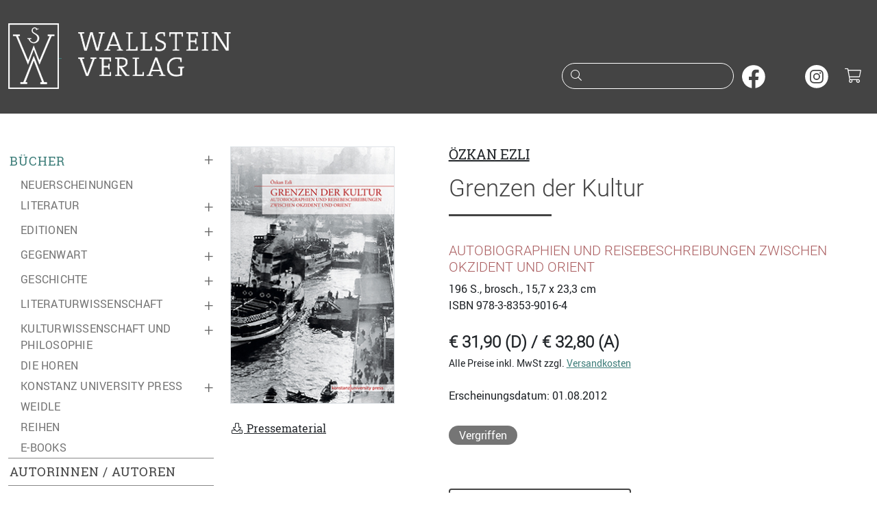

--- FILE ---
content_type: text/html;charset=utf-8
request_url: https://www.wallstein-verlag.de/9783835390164-grenzen-der-kultur.html
body_size: 6625
content:
<!DOCTYPE html>
<html lang="de">
  <head>
    <meta charset="utf-8">
    <meta name="viewport" content="width=device-width, initial-scale=1, shrink-to-fit=no">
    <meta name="robots" content="index,follow">
    <meta name="msapplication-config" content="none">
    <title>Grenzen der Kultur - Özkan Ezli | Wallstein Verlag</title>
    <meta name="description" content="Islam und Christentum sind keine Gegensätze, die als Opposition von Vormoderne und Moderne erfasst werden können. Aber obwohl den fragwürdigen Etikettierungen von Menschen nach Kulturen, Kulturkreisen oder religiösen Traditionen vielfach abgeschworen wird, fehlen bis heute differenzierte Untersuchungen&nbsp;">
    <meta property="og:site_name" content="Wallstein Verlag">
    <meta property="og:type" content="product">
    <meta property="og:title" content="Grenzen der Kultur">
    <meta property="og:description" content="Islam und Christentum sind keine Gegensätze, die als Opposition von Vormoderne und Moderne erfasst werden können. Aber obwohl den fragwürdigen Etikettierungen von Menschen nach Kulturen, Kulturkreisen&nbsp;&hellip;">
    <meta property="og:url" content="https://www.wallstein-verlag.de/9783835390164-grenzen-der-kultur.html">
    <meta property="og:image" content="https://www.wallstein-verlag.de/media/cover/9783835390164l.png">
    <meta property="og:book:isbn" content="978-3-8353-9016-4">
    <meta property="og:book:author" content="Özkan Ezli">
    <link rel="apple-touch-icon" size="120x120" href="/bilder/icons/icon-120.png">
    <link rel="apple-touch-icon" size="152x152" href="/bilder/icons/icon-152.png">
    <link rel="apple-touch-icon" size="167x167" href="/bilder/icons/icon-167.png">
    <link rel="apple-touch-icon" size="180x180" href="/bilder/icons/icon-180.png">
    <link rel="icon" size="32x32" href="/bilder/icons/icon-32.png">
    <link rel="icon" size="48x48" href="/bilder/icons/icon-48.png">
    <link rel="icon" size="96x96" href="/bilder/icons/icon-96.png">
    <link rel="icon" size="144x144" href="/bilder/icons/icon-144.png">
    <link rel="icon" size="192x192" href="/bilder/icons/icon-192.png">
    <link rel="icon" size="256x256" href="/bilder/icons/icon-256.png">
    <link rel="icon" size="512x512" href="/bilder/icons/icon-512.png">
    <link rel="apple-touch-icon" href="/bilder/icons/icon-180.png">
    <link rel="shortcut icon" type="image/x-icon" href="/bilder/icons/favicon.ico">
    <link rel="manifest" href="/site.webmanifest">
    <link rel="stylesheet" href="/css/styles1.css">
    <link rel="stylesheet" href="/css/all.min.css">
    <script type="application/ld+json">{"@context": "http://schema.org","@type": "BreadcrumbList","itemListElement": [{"@type": "ListItem", "position": 1, "item": { "@id": "https://www.wallstein-verlag.de/buecher/neuerscheinungen-.html", "name": "Bücher" }},{"@type": "ListItem", "position": 2, "item": { "@id": "https://www.wallstein-verlag.de/9783835390164-grenzen-der-kultur.html", "name": "Grenzen der Kultur" }}]}</script>
  </head>
  <body>
    <a href="#inhalt" class="skipper btn btn-wagreen">Zum Hauptinhalt springen</a>
    <a href="#mainmenu" class="skipper btn btn-wagreen">Zur Navigation springen</a>
    <a href="#footer" class="skipper btn btn-wagreen">Zur Fußzeile springen</a>
    <header class="bg-secondary text-white pt-2 pb-3 pb-sm-4">
      <div class="container" id="tops">
        <div class="row">
          <div class="col-10 col-sm-8 col-md-6 col-lg-6">
            <a class="d-inline-block" href="/start.html">
              <img class="d-none d-sm-inline img-fluid mt-1" src="/bilder/wsv.png" width="74" height="96" alt="">
              <img class="img-fluid m-4" src="/bilder/wallstein.png" alt="Logo vom Wallstein Verlag, verlinkt zur Startseite">
            </a>
          </div>
          <div class="col-2 col-sm-4 col-md-6 d-lg-none text-end mt-3">
            <button class="btn text-light p-2" type="button" data-bs-toggle="collapse" data-bs-target="#mainmenu" aria-expanded="false" aria-controls="mainmenu" aria-label="Navigation öffnen"><i class="fal fa-fw fa-lg fa-bars"></i></button>
            <button class="btn text-light p-2" type="button" data-bs-toggle="collapse" data-bs-target="#suche" aria-expanded="false" aria-controls="suche" aria-label="Suchfenster öffnen"><i class="fal fa-fw fa-lg fa-search"></i></button>
            <a class="d-inline-block header-cart font-monospace text-center text-white" href="/warenkorb.html" aria-label="Warenkorb"><i class="fal fa-fw fa-lg fa-shopping-cart"></i></a>
          </div>
          <div class="col-12 col-sm-12 col-md-12 col-lg-6 text-end mt-lg-5 pt-4">
            <form action="/suche.html" method="post" id="searchform" role="search">
              <div class="d-none d-lg-inline">
                <div class="input-rnd border-white me-2">
                  <i class="fal fa-fw fa-search text-white"></i>
                  <input class="text-white" type="search" name="suche" id="headersuche" maxlength="200" onchange="this.form.submit()">
                  <label class="visually-hidden" for="headersuche">Suche nach Büchern oder Autor:innennamen</label>
                </div>
                <a class="d-inline-block me-2" href="https://www.facebook.com/wallstein.verlag" tabindex="-1" target="_blank" rel="noopener" aria-hidden="true"><img src="/bilder/sm/facebook.svg" decoding="async" loading="lazy" width="34" height="34" alt="Wallstein Verlag bei Facebook"></a>
                <a class="d-inline-block me-2" href="https://bsky.app/profile/wallsteinverlag.bsky.social" tabindex="-1" target="_blank" rel="noopener" aria-hidden="true"><img src="/bilder/sm/bluesky.svg" decoding="async" loading="lazy" width="34" height="34" alt="Wallstein Verlag bei Bluesky"></a>
                <a class="d-inline-block me-2" href="https://www.instagram.com/wallsteinverlag/" tabindex="-1" target="_blank" rel="noopener" aria-hidden="true"><img src="/bilder/sm/instagram.svg" decoding="async" loading="lazy" width="34" height="34" alt="Wallstein Verlag bei Instagram"></a>
                <a class="d-inline-block header-cart font-monospace text-white" href="/warenkorb.html" aria-label="Warenkorb ist leer"><i class="fal fa-fw fa-lg fa-shopping-cart"></i></a>
              </div>
            </form>
          </div>
        </div>
      </div>
    </header>
    <div id="suche" class="container d-lg-none bg-secondary text-white collapse">
      <div class="row header-search header-collapse">
        <form action="/suche.html" method="post">
          <label class="visually-hidden" for="collapsesearch">Suche</label>
          <div class="input-group mt-1 mb-3">
            <input class="form-control border-light" type="search" name="suche" id="collapsesearch" placeholder="Suche nach Büchern oder Autor:innennamen">
            <button class="btn btn-outline-light" type="submit" aria-label="Suche starten"><i class="fal fa-search text-white"></i></button>
          </div>
        </form>
      </div>
    </div>
    <main class="container py-lg-5">
      <div class="row">
        <div class="col-12 col-lg-auto mainmenu text-uppercase">
          <nav id="mainmenu" class="collapse out">
            <ul class="list-unstyled menu-content"><li class="collapsed active menu-marker"><span class="collapsed" data-bs-toggle="collapse" data-bs-target="#menu0" aria-label="Buchkategorien ein- oder ausklappen">&plus;</span><a href="/buecher/neuerscheinungen-1.html">Bücher</a></li><li><ul id="menu0" class="list-unstyled sub-menu ms-2"><li class=" ms-2"><a href="/buecher/neuerscheinungen-1.html">Neuerscheinungen</a></li><li class="collapsed ms-2 active"><span data-bs-toggle="collapse" data-bs-target="#menu2" aria-label="Unterkategorien ein- oder ausklappen">&plus;</span><a href="/buecher/literatur-1.html">Literatur</a></li><li><ul class="list-unstyled sub-menu collapse mx-4" id="menu2" aria-expanded="false" aria-hidden="true"><li><a href="/buecher/romane-1.html">Romane</a></li>
<li><a href="/buecher/erzaehlungen-1.html">Erzählungen</a></li>
<li><a href="/buecher/lyrik-1.html">Lyrik</a></li>
<li><a href="/buecher/essays-1.html">Essays</a></li>
<li><a href="/buecher/stuecke-1.html">Stücke</a></li>
<li><a href="/buecher/literatur-reihen-1.html">Reihen</a></li>
</ul></li><li class="collapsed ms-2 active"><span data-bs-toggle="collapse" data-bs-target="#menu5" aria-label="Unterkategorien ein- oder ausklappen">&plus;</span><a href="/buecher/editionen-1.html">Editionen</a></li><li><ul class="list-unstyled sub-menu collapse mx-4" id="menu5" aria-expanded="false" aria-hidden="true"><li><a href="/buecher/werkausgaben-1.html">Werkausgaben</a></li>
<li><a href="/buecher/briefe-1.html">Briefe und Briefwechsel, Tagebücher</a></li>
<li><a href="/buecher/18-jahrhundert-editionen-1.html">17. und 18. Jahrhundert</a></li>
<li><a href="/buecher/19-jahrhundert-editionen-1.html">19. Jahrhundert</a></li>
<li><a href="/buecher/20-jahrhundert-editionen-1.html">20. Jahrhundert</a></li>
<li><a href="/buecher/literarischemoderne-1.html">Literarische Moderne</a></li>
</ul></li><li class="collapsed ms-2 active"><span data-bs-toggle="collapse" data-bs-target="#menu72" aria-label="Unterkategorien ein- oder ausklappen">&plus;</span><a href="/buecher/gegenwart-1.html">Gegenwart</a></li><li><ul class="list-unstyled sub-menu collapse mx-4" id="menu72" aria-expanded="false" aria-hidden="true"><li><a href="/buecher/typographische-bibliothek-1.html">Typographische Bibliothek</a></li>
<li><a href="/buecher/aesthetik-des-buches-1.html">Ästhetik des Buches</a></li>
<li><a href="/buecher/sudelblaetter-reihen-1.html">Sudelblätter</a></li>
</ul></li><li class="collapsed ms-2 active"><span data-bs-toggle="collapse" data-bs-target="#menu6" aria-label="Unterkategorien ein- oder ausklappen">&plus;</span><a href="/buecher/geschichte-1.html">Geschichte</a></li><li><ul class="list-unstyled sub-menu collapse mx-4" id="menu6" aria-expanded="false" aria-hidden="true"><li><a href="/buecher/nationalsozialismus-1.html">Nationalsozialismus</a></li>
<li><a href="/buecher/holocaust-1.html">Holocauststudies und Antisemitismusforschung</a></li>
<li><a href="/buecher/juedische-geschichte-1.html">Jüdische Geschichte und Kultur</a></li>
<li><a href="/buecher/biographien-geschichte-1.html">Biographien</a></li>
<li><a href="/buecher/postkolonialismus-1.html">(Post-)Kolonialismus</a></li>
<li><a href="/buecher/geschlechterundkoerper-1.html">Geschlechter und Körper</a></li>
<li><a href="/buecher/publichistory-1.html">Public History</a></li>
<li><a href="/buecher/nordwestdeutschelandesgeschichte-1.html">Nordwestdeutsche Landesgeschichte</a></li>
<li><a href="/buecher/osteuropaeaischegeschichte-1.html">Osteuropäische Geschichte</a></li>
<li><a href="/buecher/wirtschaftsundsozialgeschichte-1.html">Wirtschafts- und Sozialgeschichte</a></li>
<li><a href="/buecher/zeitgeschichte-1.html">Zeitgeschichte</a></li>
<li><a href="/buecher/neuzeit-1.html">Frühe Neuzeit und Neuzeit</a></li>
<li><a href="/buecher/mittelalter-1.html">Mittelalter</a></li>
<li><a href="/buecher/reihen-jahrbuecher-geschichte-1.html">Reihen und Jahrbücher</a></li>
</ul></li><li class="collapsed ms-2 active"><span data-bs-toggle="collapse" data-bs-target="#menu7" aria-label="Unterkategorien ein- oder ausklappen">&plus;</span><a href="/buecher/literaturwissenschaft-1.html">Literaturwissenschaft</a></li><li><ul class="list-unstyled sub-menu collapse mx-4" id="menu7" aria-expanded="false" aria-hidden="true"><li><a href="/buecher/biographien-literaturwissenschaft-1.html">Biographien</a></li>
<li><a href="/buecher/18-jahrhundert-literaturwissenschaft-1.html">17. und 18. Jahrhundert</a></li>
<li><a href="/buecher/19-jahrhundert-literaturwissenschaft-1.html">19. Jahrhundert</a></li>
<li><a href="/buecher/20-jahrhundert-literaturwissenschaft-1.html">20. Jahrhundert</a></li>
<li><a href="/buecher/gegenwart-literaturwissenschaft-1.html">Gegenwart</a></li>
<li><a href="/buecher/reihen-jahrbuecher-literaturwissenschaft-1.html">Reihen und Jahrbücher</a></li>
</ul></li><li class="collapsed ms-2 active"><span data-bs-toggle="collapse" data-bs-target="#menu9" aria-label="Unterkategorien ein- oder ausklappen">&plus;</span><a href="/buecher/kulturwissenschaft-1.html">Kulturwissenschaft und Philosophie</a></li><li><ul class="list-unstyled sub-menu collapse mx-4" id="menu9" aria-expanded="false" aria-hidden="true"><li><a href="/buecher/kulturgeschichte-1.html">Kulturgeschichte</a></li>
<li><a href="/buecher/wissensgeschichte-1.html">Wissensgeschichte</a></li>
<li><a href="/buecher/rechtsgeschichte-1.html">Rechtsgeschichte</a></li>
<li><a href="/buecher/kulturwissenschaft-reihen-1.html">Reihen und Jahrbücher</a></li>
</ul></li><li class=" ms-2"><a href="/buecher/die-horen-1.html">die HOREN</a></li><li class="collapsed ms-2 active"><span data-bs-toggle="collapse" data-bs-target="#menu157" aria-label="Unterkategorien ein- oder ausklappen">&plus;</span><a href="/buecher/konstanz-university-press-1.html">Konstanz University Press</a></li><li><ul class="list-unstyled sub-menu collapse mx-4" id="menu157" aria-expanded="false" aria-hidden="true"><li><a href="/buecher/kup-ethnologie-1.html">Ethnologie</a></li>
<li><a href="/buecher/kup-geschichte-1.html">Geschichte</a></li>
<li><a href="/buecher/kup-kultur-1.html">Kultur</a></li>
<li><a href="/buecher/kup-kunstwissenschaft-1.html">Kunst und Medien</a></li>
<li><a href="/buecher/kup-literatur-1.html">Literaturwissenschaft</a></li>
<li><a href="/buecher/kup-philosophie-1.html">Philosophie</a></li>
<li><a href="/buecher/kup-politik-1.html">Politik</a></li>
<li><a href="/buecher/kup-soziologie-1.html">Soziologie</a></li>
<li><a href="/buecher/kup-wissensgeschichte-1.html">Wissensgeschichte</a></li>
</ul></li><li class=" ms-2"><a href="/buecher/weidle-1.html">Weidle</a></li><li class=" ms-2"><a href="/buecher/reihen-1.html">Reihen</a></li><li class=" ms-2"><a href="https://wallstein-verlag.e-bookshelf.de/" target="_blank" rel="noopener" aria-label="öffnet E-Books in einem neuen Browserfenster">E-Books</a></li></ul></li><li class="border-top"><a href="/autoren.html">Autorinnen / Autoren</a></li><li class="border-top"><a href="/open-access-books.html">Open Access Books</a></li><li class="collapsed active border-top"><span data-bs-toggle="collapse" data-bs-target="#menu114" aria-label="Untermenü ein- oder ausklappen">&plus;</span><a href="/lesungen.html">Lesungen</a></li><li><ul class="list-unstyled sub-menu collapse ms-2" id="menu114" aria-expanded="false" aria-hidden="true"><li><a href="/ausstellungen.html">Ausstellungen</a></li>
<li><a href="/veranstaltungsarchiv.html">Archiv</a></li>
</ul></li><li class="collapsed active border-top"><span data-bs-toggle="collapse" data-bs-target="#menu79" aria-label="Untermenü ein- oder ausklappen">&plus;</span><a href="/verlag.html">Verlag</a></li><li><ul class="list-unstyled sub-menu collapse ms-2" id="menu79" aria-expanded="false" aria-hidden="true"><li><a href="/konstanz-university-press.html">Konstanz University Press</a></li>
<li><a href="/weidle-verlag.html">Weidle Verlag</a></li>
<li><a href="/kooperationspartner.html">Kooperationspartner</a></li>
<li><a href="/open-access.html">Open Access</a></li>
<li><a href="/bmbf-agoah.html">BMFTR-Projekt »AGOAH«</a></li>
<li><a href="/bmbf-projekt-wallstein-oa.html">BMBF-Projekt »Wallstein-OA«</a></li>
<li><a href="/stellenangebote.html">Stellenangebote</a></li>
</ul></li><li class="collapsed active border-top"><span data-bs-toggle="collapse" data-bs-target="#menu81" aria-label="Untermenü ein- oder ausklappen">&plus;</span><a href="/kontakt.html">Kontakt</a></li><li><ul class="list-unstyled sub-menu collapse ms-2" id="menu81" aria-expanded="false" aria-hidden="true"><li><a href="/manuskripte.html">Manuskriptangebote</a></li>
</ul></li></ul>
            <ul class="list-unstyled menu-content menu-sm-content my-5"><li class="collapsed active"><span data-bs-toggle="collapse" data-bs-target="#menu83" aria-label="Untermenü ein- oder ausklappen">&plus;</span><a href="/buchhandel.html">Buchhandel</a></li><li><ul class="list-unstyled sub-menu collapse ms-3" id="menu83" aria-expanded="false" aria-hidden="true"><li><a href="/verlagsvertretung.html">Verlagsvertretung</a></li><li><a href="/verlagskataloge.html">Verlagskataloge</a></li><li><a href="/newsletter.html">Newsletter</a></li></ul></li><li class="collapsed active"><span data-bs-toggle="collapse" data-bs-target="#menu88" aria-label="Untermenü ein- oder ausklappen">&plus;</span><a href="/presse.html">Presse</a></li><li><ul class="list-unstyled sub-menu collapse ms-3" id="menu88" aria-expanded="false" aria-hidden="true"><li><a href="/pressematerial.html">Materialien zum Download</a></li><li><a href="/rezensionsexemplare.html">Rezensionsexemplare</a></li></ul></li><li class="collapsed active"><span data-bs-toggle="collapse" data-bs-target="#menu91" aria-label="Untermenü ein- oder ausklappen">&plus;</span><a href="/lizenzen.html">Foreign Rights / Lizenzen</a></li><li><ul class="list-unstyled sub-menu collapse ms-3" id="menu91" aria-expanded="false" aria-hidden="true"><li><a href="/foreign-rights.html">Foreign Rights</a></li><li><a href="/rights-catalogue-1.html">Rights Catalogue</a></li></ul></li></ul>
            <ul class="list-unstyled menu-content menu-sm-content d-block d-lg-none my-5"><li><a href="/impressum.html">Impressum</a></li><li><a href="/datenschutz.html">Datenschutzerklärung</a></li><li><a href="/barrierefreiheit.html">Barrierefreiheit</a></li><li><a href="/agb.html">AGB</a></li></ul>
            <a class="d-none d-lg-block menu-newsletter mb-2" href="/newsletter.html">Newsletter abonnieren<i class="fas fa-fw fa-envelope ms-1"></i></a>
            <div class="d-block d-lg-none pb-3 text-center text-primary">
              <a href="https://www.facebook.com/wallstein.verlag" target="_blank" rel="nofollow" aria-label="unsere Facebook-Seite besuchen"><i class="fab fa-2x fa-facebook-square m-2"></i></a>
              <a href="https://www.instagram.com/wallsteinverlag/" target="_blank" rel="nofollow" aria-label="unsere Instagram-Seite besuchen"><i class="fab fa-2x fa-instagram m-2"></i></a>
              <a href="/newsletter.html" aria-label="unseren Newsletter abonnieren"><i class="fal fa-2x fa-envelope m-2"></i></a>
            </div>
          </nav>
        </div>
        <div class="col my-4 my-lg-0" id="inhalt">
          <div class="row" itemscope itemtype="http://schema.org/Book">
            <div class="col-12 col-sm-4 col-md-4"><img class="img-cover img-fluid border" itemprop="image" src="/media/cover/9783835390164l.png" width="240" height="337" alt="Buchcover: Grenzen der Kultur"><br><br><a class="text-reset" href="/pressematerial/9783835390164.html"><i class="fal fa-fw fa-download" aria-hidden="true"></i> Pressematerial</a><br><br></div>
            <div class="col-12 col-sm-8 col-md-8 text-rob">
              <span class="h5 d-block text-body-secondary text-ros text-uppercase mb-3" itemscope itemprop="author" itemtype="http://schema.org/Person"><a class="text-dark" href="/autoren/oezkan-ezli.html" aria-label="zur Autorenseite von Özkan Ezli"><span itemprop="name">Özkan Ezli</span></a></span><h1 class="text-rol underliner" lang="de" itemprop="name">Grenzen der Kultur</h1><br><h2 class="h5 text-wared text-uppercase" itemprop="alternativeHeadline">Autobiographien und Reisebeschreibungen zwischen Okzident und Orient</h2>              <meta itemprop="description" content="Islam und Christentum sind keine Gegensätze, die als Opposition von Vormoderne und Moderne erfasst werden können. Aber obwohl den fragwürdigen Etikettierungen von Menschen&nbsp;&hellip;">
              <meta itemprop="url" content="/9783835390164-grenzen-der-kultur.html">
              <aside>
                <span itemprop="numberOfPages">196</span> S., brosch., 15,7 x 23,3 cm<br>
                ISBN <span itemprop="isbn">978-3-8353-9016-4</span><br>
                <br>
                <div itemscope itemprop="offers" itemtype="http://schema.org/Offer">
                  <strong class="fs-4 text-rol">€ 31,90 (D) / € 32,80 (A)</strong><br>
                  <small>Alle Preise inkl. MwSt zzgl. <a href="/versandinformationen.html" aria-label="unsere Versandkostenübersicht">Versandkosten</a></small><br>
                  <meta itemprop="price" content="31.90">
                  <meta itemprop="priceCurrency" content="EUR">
                  <br>
                  Erscheinungsdatum: 01.08.2012<br><br><span class="lieferstatus text-wrap text-center my-2" itemprop="availability" content="https://schema.org/SoldOut">Vergriffen</span><br><br>
                  <br><a class="btn btn-ebook my-2" href="https://www.wallstein-open-library.de/9783835390164-grenzen-der-kultur.html" aria-label="zur Open-Access-Version dieses Buches, öffnet externe Seite in neuem Fenster"><i class="far fa-fw fa-angle-double-right" aria-hidden="true"></i> zur Open-Access-Version</a><br>
                </div>
              </aside>
            </div>
          </div>
          <hr class="my-5">
          <div class="row my-2"><div class="col mb-5" lang="de"><span class="h3 text-rol">Islam und Christentum sind keine Gegensätze, die als Opposition von Vormoderne und Moderne erfasst werden können. Aber obwohl den fragwürdigen Etikettierungen von Menschen nach Kulturen, Kulturkreisen oder religiösen Traditionen vielfach abgeschworen wird, fehlen bis heute differenzierte Untersuchungen zum Verhältnis von Orient und Okzident.</span><br><br />
Kulturen mit Verweis auf ihre religiösen Traditionen voneinander abzugrenzen, ist tief in den wissenschaftlichen wie gesellschaftspolitischen Erzählungen der Moderne verankert - und das nicht nur im Okzident, sondern auch im Orient. Özkan Ezlis Studie zeigt jedoch, dass es fruchtbarer ist, den Strategien der Abgrenzung und den Gründen für Missverständnisse nachzugehen, an denen sich die Horizonte des Kulturellen und damit die Grenzen der Kultur abzeichnen.<br />
<br />
Dem sowohl in der Literaturwissenschaft wie auch in der Orientalistik vorherrschenden Eindruck, dass der Orient weder Autobiographie noch literarische Reisebeschreibungen kenne, hält der Autor seine literaturwissenschaftlich-kultursoziologische Analyse von westeuropäischen, arabischen und türkischen Texten aus dem 19. und 20. Jahrhundert entgegen. Der Hinweis auf die vorgeblich fehlende Säkularisierungs- und Desakralisierungsgeschichte in der arabischen und türkischen Kultur ist angesichts von historischen Reiseerfahrungen und Bildungserlebnissen bestenfalls noch bedingt zutreffend. Ezlis Lektüren von wichtigen, aber bisher kaum rezipierten Texten machen Modelle von Individuation, Subjekt- und Kulturkonstitution sichtbar, die obwohl sie auf politische Kulturen in Orient und Okzident hinweisen, zugleich so verschieden und komplex sind, dass sie mit den groben Unterscheidungen Islam/Christentum und Moderne/Vormoderne nicht erfasst werden können. Eine neue Konfiguration von Orient und Okzident wird sichtbar.<br><div class="buch-autor text-rob pt-5"><strong class="d-block lead text-ros text-uppercase mt-3">Özkan Ezli</strong><p class="my-2">Özkan Ezli ist Privatdozent im Bereich Kulturwissenschaftliche Literaturwissenschaft / Kulturtheorie der Universität Tübingen. Seine Forschungsschwerpunkte liegen im Bereich der Reiseliteratur und autobiographischen Literatur des 19. und 20. Jahrhunderts,&nbsp;&hellip;</p><a class="text-uppercase" href="/autoren/oezkan-ezli.html" aria-label="weiter zur Autorenseite von Özkan Ezli">mehr</a><br><br></div><br></div></div>
                                                  <hr><div class="row buch-reihe my-4"><div class="col-12 col-sm-6 col-md-4 col-xl-3 my-3 text-center"><a href="/9783835390324-das-neue-deutschland.html" aria-label="weiter zum Buch Das Neue Deutschland"><img class="img-fluid d-block border my-2 mx-auto" src="/media/cover/9783835390324l.png" width="240" height="337" alt="Buchcover: Das Neue Deutschland"></a>Das Neue Deutschland<br><strong class="text-rol lh-lg fs-5">€24,90</strong></div></div>              <div class="d-none d-sm-block z-3"><a class="topper topper-main rounded-1" href="#tops"><i class="fas fa-chevron-up"></i> nach oben</a></div>
        </div>
      </div>
    </main>
    <footer>
      <div class="container lh-lg border-top border-secondary border-3 py-4 mt-5" id="footer">
        <div class="row">
          <div class="d-none d-lg-block col-lg-3 text-sm-start"><span class="lead">Wallstein Verlag GmbH</span><br>Bücher mit Anspruch. Seit 1986, mit Fokus auf Geisteswissenschaften und Belletristik.</div>
          <div class="col-12 col-sm-5 col-lg-3 text-sm-start text-truncate">
            <span class="lead">Kontakt</span><br>
            <address class="m-0">Wallstein Verlag GmbH<br>Geiststraße 11, 37073 Göttingen<br></address>
            <i class="fal fa-fw fa-flip-horizontal fa-phone"></i> +49 (0)551 / 548 98-0<br>
            <i class="fal fa-fw fa-envelope"></i> info@wallstein-verlag.de<br>
            <hr class="hr-light d-block d-sm-none"><br>
          </div>
          <div class="d-none d-sm-block col-sm-3 col-lg-3 text-sm-start text-truncate">
            <span class="lead">Verlag</span><br>
            <a href="/buecher/neuerscheinungen-1.html">Bücher</a><br>
            <a href="/autoren.html">Autoren</a><br>
            <a href="/lesungen.html">Veranstaltungen</a><br>
            <a href="/verlagskataloge.html">Verlagskataloge</a><br>
            <a href="/newsletter .html">Newsletter </a><br>
            <br>
          </div>
          <div class="d-none d-sm-block col-sm-4 col-lg-3 text-sm-start text-truncate"><span class="lead">Rechtliches</span><br><a href="/versandinformationen.html">Versandinformationen</a><br><a href="/datenschutz.html">Datenschutzerklärung</a><br><a href="/barrierefreiheit.html">Barrierefreiheit</a><br><a href="/agb.html">AGB und Widerrufsrecht</a><br><a href="/produktsicherheit.html">Produktsicherheit</a><br><a href="/impressum.html">Impressum</a><br></div>
        </div>
        <div class="row my-2">
          <div class="col-12 col-sm-6 my-2">Copyright &copy; 2026 Wallstein Verlag</div>
          <div class="col-12 col-sm-6 my-2 text-sm-end smlogo">
            <a class="d-inline-block rounded-circle" href="https://www.facebook.com/wallstein.verlag" target="_blank" rel="noopener"><img src="/bilder/sm/facebook.svg" decoding="async" loading="lazy" width="33" height="33" alt="Wallstein Verlag bei Facebook"></a>
            <a class="d-inline-block rounded-circle" href="https://bsky.app/profile/wallsteinverlag.bsky.social" target="_blank" rel="noopener"><img src="/bilder/sm/bluesky.svg" decoding="async" loading="lazy" width="33" height="33" alt="Wallstein Verlag bei Bluesky"></a>
            <a class="d-inline-block rounded-circle" href="https://www.instagram.com/wallsteinverlag/" target="_blank" rel="noopener"><img src="/bilder/sm/instagram.svg" decoding="async" loading="lazy" width="33" height="33" alt="Wallstein Verlag bei Instagram"></a>
          </div>
        </div>
      </div>
    </footer>
    <script src="/js/jquery-3.7.1.min.js"></script>
    <script src="/js/bootstrap.bundle.min.js"></script>
    <script>
    $(document).ready(function () {
        $('.icon-search').click(function(){$('.header-search').slideToggle(250);});
        $(window).scroll(function() {
        	if ($(window).scrollTop() > 1000) {
        		$('.topper').fadeIn('slow');
        	} else {
        		$('.topper').fadeOut('slow');
        	}
        });
        $('#mainmenu [data-bs-toggle="collapse"]').on('click', function() {
            var $this = $(this);
            var expanded = $this.attr('aria-expanded') === 'true';

            $this.attr('aria-expanded', !expanded).html(expanded ? '&ndash;' : '&plus;');
        });
    });
    const tooltipTriggerList = document.querySelectorAll('[data-bs-toggle="tooltip"]');
    const tooltipList = [...tooltipTriggerList].map(tooltipTriggerEl => new bootstrap.Tooltip(tooltipTriggerEl));
    </script>
  </body>
</html>
